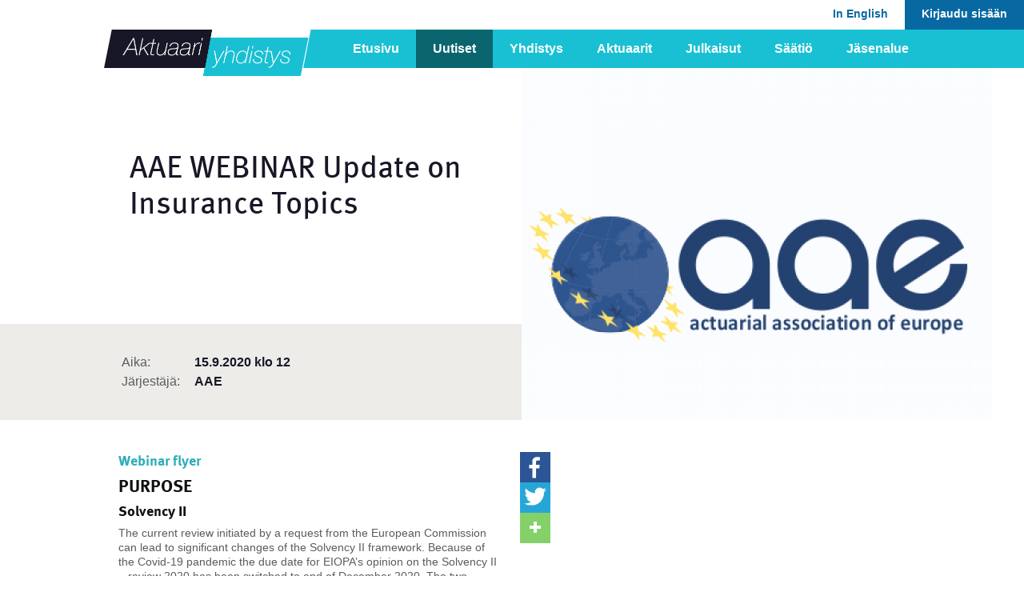

--- FILE ---
content_type: text/html; charset=UTF-8
request_url: https://www.actuary.fi/uutiset/tapahtumat/aae-webinar-update-on-insurance-topics
body_size: 6623
content:
<!doctype html>
<html lang="fi">
<head>
	<meta charset="utf-8">
	<meta name="viewport" content="width=device-width, initial-scale=1.0" >

	<meta name="author" content="Aktuaariyhdistys "/>
	<meta name="generator" content="Socool 1.0"/>
	<meta name="dcterms.rightsHolder" content="Copyright (c) 2026 Aktuaariyhdistys"/>

		
	<title>AAE WEBINAR Update on Insurance Topics - Aktuaariyhdistys</title>
	<link type="text/css" rel="stylesheet" href="/site0060.css/all.css" media="all" />
		<!--[if IE 8]><link type="text/css" rel="stylesheet" href="/site0060.css/ie.css" media="all" /><![endif]-->
	<!--[if IE]><script type="text/javascript" src="/site0060.js/ie.js"></script><![endif]-->
	<link rel="shortcut icon" href="/css/favicon.png" />	
	<script type="text/javascript" src="/codesigner1647205335.jquery.js" charset="utf-8"></script>
	<script type="text/javascript" src="/codesigner1647205335.forms.js" charset="utf-8"></script>
	<script type="text/javascript" src="/codesigner1647205335.youtubebackground.js" charset="utf-8"></script>
	<script type="text/javascript" src="/codesigner1647205335.slick.js" charset="utf-8"></script>
	<script type="text/javascript" src="/codesigner1647205335.jquery-animations.js" charset="utf-8"></script>
	<script type="text/javascript" src="/codesigner1647205335.cards.js" charset="utf-8"></script>
	<script type="text/javascript"> var globals = { pageId: 6882, pageIds:[1732,3346,6882], cms: false, version:0, lang:'fi' }; </script> 

	</head>
<body id="page-6882" class="template-event">

	<div id="body-wrap" class="container mobile-switch">

		<div id="wrapper">
						<section class="visual" id="text-page-top">
				<table id="description">
					<tr><td>
					<div class="holder">
						<div id="heading-frame" class="contentarea text-frame"><h1>AAE WEBINAR Update on Insurance Topics</h1></div>					</div>
					</td></tr>
					<tr><td class="show-mobile">
						<img src="/thumbs/1180x880-zc//uutiset/uutiset/aae-response-to-eu-2015-ageing-and-pension-adequacy-report/aae-logo3.png" alt="image description"  width="590" height="440" />					</td></tr>
					<tr><td>
					<div id="ingressi-wrap">
						<div id="ingressi"><table id="event-table"><tr><th>Aika:</th><td>15.9.2020 klo 12</td></tr><tr><th>Järjestäjä:</th><td>AAE</td></tr></table></div>					</div>
					</td></tr>
				</table>
				<div class="img-holder bg-stretch hide-mobile">
					<img src="/thumbs/1180x880-zc//uutiset/uutiset/aae-response-to-eu-2015-ageing-and-pension-adequacy-report/aae-logo3.png" alt="image description"  width="590" height="440" />				</div>
			</section>
			<main role="main" id="main">
				<section class="twocolumns">

					<div class="column">
					<div id="text" class="contentarea text-column"><h3><a href="/uutiset/tapahtumat/aae-webinar-update-on-insurance-topics/Update_insurance_topics_webinar_flyer_15_09_2020_Final_1_.pdf" >Webinar flyer</a></h3><h2>PURPOSE</h2><h3>Solvency II</h3><p>The current review initiated by a request from the European Commission can lead to significant changes of the Solvency II framework. Because of the Covid-19 pandemic the due date for EIOPA’s opinion on the Solvency II – review 2020 has been switched to end of December 2020. The two Consultation Papers on EIOPA’s opinion and the scenarios tested in the holistic impact assessment deliver nevertheless first insights into EIOPA’s tentative proposals. We will present some topics affected significantly thereby.</p><h3>COVID-19</h3><p>The impact of Covid-19 across the world has been enormous and it will have significant long term social and financial implications for economies, governments, corporate entities and individuals. It has affected many areas of exposure for (re)insurance companies and pension schemes through features such as lower and more volatile asset prices, impacts on mortality and morbidity rates, operational risk, etc. This session will look at the key impacts, ways in which actuaries can provide inputs and considerations for regulatory authorities. It will also look at actuarial insights to wider areas in which Covid-19 has impacted.</p><h3>IFRS17</h3><p>IFRS 17 is expected to be endorsed in the EU by 1 January 2023. An effective implementation of the new reporting standard requires stronger coordination and cooperation between actuaries and accountants than before.</p><h3>Sustainable finance</h3><p>An overview will be provided on the EU’s sustainability plans and its green deal and what is required from the insurance sector. Also included will be what can be expected in the next years in this field.</p><h3>PROGRAMME (Huom! Ajat CET)</h3><h4>11:00 – 11:05 Moderator’s welcome and introduction</h4><p>Tony O’Riordan, Chairperson of the AAE Insurance Committee</p><h4>11:05 – 11:30 Solvency II 2020 review</h4><p>Speaker: Siegbert Baldauf, Solvency II Project Leader</p><p>Siegbert will present the current status of the review process and some of EIOPA’stentative proposals to change Solvency II.The Consultation papers on the Solvency II review and the holistic impact assessmentconducted in 2020 serve as a basis for these proposals.</p><h4>11:30 – 11:55 COVID-19</h4><p>Speaker: Tony O’Riordan, Chairperson of the AAE Insurance Committee</p><p>Tony will talk about the key impacts, ways in which actuaries can provide inputs andconsiderations for regulatory authorities. He will also look at actuarial insights to widerareas in which Covid-19 has impacted.</p><h4>11:55 – 12:20 AAE insights to IFRS17</h4><p>Speaker: Kristoffer Bork, Chairperson of the AAE IFRS17 Working Group</p><p>Kristoffer will talk about the roles of actuaries in the reporting process under IFRS17.Actuaries can contribute to the reporting, and often will be involved. Kristoffer willdiscuss potential formal and statutory roles of actuaries as well as actuaries’coordination and cooperation with accountants and auditors.</p><h4>12:20 – 12:45 Sustainable finance</h4><p>Speaker: Lauri Saraste, Vice-Chairperson AAE Insurance Committee</p><p>Lauri will provide an overview on what will be required from the insurance sector stayaligned with the EU’s sustainability plans and the “Green Deal”. Moreover, Lauri willoutline the expectations within this field for the upcoming years. Many of theserequirements on sustainability can already be seen as something that requiresactuaries’ involvement, skills and thinking around the developments. This presentationidentifies some of the areas where actuaries could contribute in answering to thesenew requirements.</p><h4>12:45 – 13:00 Q&amp;ATony, Lauri, Kristoffer and Siegbert will respond to participants’ questions.</h4><h3>REGISTRATION</h3><p>To register for this webinar, please follow this <a href="https://actuary.eu/event/aae-webinar-update-on-insurance-topics-2/">link</a>. <b>Registration closes on 30 August 2020.</b></p><p>Limited space available. Please note that the maximum number of participants is 190. Register in time to make sure that your participation is guaranteed.</p><h3>PRACTICAL ISSUES</h3><h4>Test session</h4><p>Please take into account that if you register for this webinar, a test session is scheduled for <b>2 September 2020 11:30-12:00 CEST</b> to check that the technical requirements are fulfilled. Kindly make sure that you attend the test session from the same device with which you will attend the webinar. Your attendance to this test session is <b>mandatory</b>. Please note that the session will run with Citrix. Kindly check with your IT department for any restrictions (firewall settings, etc.).</p><h4>Language</h4><p>The language of the webinar will be English.</p><h4>Costs</h4><p>Participation is free of charge and open only to actuaries who are members of one of the AAE Member Associations.</p><h4>CPD</h4><p>You might be allowed to count participation in the webinar as CPD, depending on your association’s CPD requirements/rules. Proof of participation can be provided on request.</p><h4>Organisation</h4><p>The webinar is organised by the AAE in cooperation with the European Actuarial Academy (EAA). The EAA will take care of the technical part of the webinar and will send you a link to access the test session and the webinar. The link to the test session will be sent to you well in time. The link to the webinar will be sent to you shortly after the test session has taken place.</p><h4>Recording</h4><p>A recording is made of the webinar. When registering for the webinar you accept that your name can be mentioned. The recording will only be available to registered members on the AAE website.</p><h4>Copyright</h4><p>This webinar is protected by copyright. Hence the link sent by the EAA for the test session and the webinar may not be forwarded to third parties.</p><h4>Want to stay updated on events?</h4><p>Interested to receive information on relevant AAE events? Then feel free to subscribe to receiving email messages through this l<a href="https://actuary.us14.list-manage.com/subscribe?u=00eb498be54f00bc1048a7934&amp;id=6e911604b0">ink</a>.If you are interested to receive more information on EAA events, please feel free to subscribe to their newsletter via this<a href="https://actuarial-academy.com/_layouts/15/GOB.SharePoint.EAA.Portal/NewsletterRegistration.aspx"> link</a>.</p><p><b></b></p><table class="table-style-one"><tbody><tr></tr></tbody></table></div>					</div>

					<div class="column">
						<!-- Go to www.addthis.com/dashboard to customize your tools -->
						<div id="social-share">
							<!-- AddThis Button BEGIN -->
							<div class="addthis_toolbox addthis_default_style addthis_32x32_style">
							<a class="addthis_button_facebook"><img src="/css/images/social_facebook.png" width="38" height="38" border="0" alt="Share" /></a> 
							<a class="addthis_button_twitter"><img src="/css/images/social_twitter.png" width="38" height="38" border="0" alt="Share" /></a> 
							<a class="addthis_button_compact"><img src="/css/images/social_addthis.png" width="38" height="38" border="0" alt="Share" /></a> 
							</div>
							<!-- AddThis Button END -->
						</div>

					</div>
				</section>

				<div class="link-anchor-wrap">
					<div class="link-anchor" id="uutiset"></div>
				</div>
			</main>

	
		<div id="event-form-wrap" class="grey-block-wrap" style="position: relative;">
			<div id="event-form-top" style="top: -50px; position: absolute;"></div>

		</div>

			<footer id="footer">
				<div id="footer-holder">

						<div id="footer_column_1">
							<div class="logo">
								<a href="/"><img src="/site0060.css/images/aktuaari_logo.png" alt="" width="260" height="58"></a>
							</div>
						</div>

						<div id="footer_column_2" class="contentarea "><h3>Suomen Aktuaariyhdistys ry ja Aktuaaritoiminnan Kehittämissäätiö</h3><p><b>Toiminnanjohtaja: </b><span style="font-weight: normal;"><span>Petri Martikainen</span>, <a href="/cdn-cgi/l/email-protection#224d44444b4147624341565743505b0c444b"><span class="__cf_email__" data-cfemail="cfa0a9a9a6acaa8faeacbbbaaebdb6e1a9a6">[email&#160;protected]</span></a></span></p><p><b>Jäsenasiat ja laskutus:</b> <span style="font-weight: normal;">Erja Vasara, <a href="/cdn-cgi/l/email-protection#e88089848481869c87a8898b9c9d899a91c68e81"><span class="__cf_email__" data-cfemail="a8c0c9c4c4c1c6dcc7e8c9cbdcddc9dad186cec1">[email&#160;protected]</span></a><br/>Yläjuoksu 6 B 8, 02920 ESPOO&nbsp;</span></p><a href="/etusivu/SAY_rekisteriseloste_2018.pdf" >Rekisteriseloste</a><p><sup>© 2016 Suomen Aktuaariyhdistys ry</sup></p></div><div id="footer_column_3" class="contentarea "><table class="table-style-no-border" style="width: 100%;">
	<tbody>
	<tr>
		<td><a href="http://www.actuaries.org/"><figure class="label inside bottom float"><img src="/etusivu/iaa-aai-logo-gray.png"   style="width: 90%; height: auto;"  class="SOCOOL_CHANGE_ELEMENT" alt="" /></figure></a></td>
		
		
	</tr>
	<tr>
		<td>
		<a href="http://actuary.eu/"><figure class="label inside bottom float" style="float: left;"><img src="/thumbs/116/etusivu/aae-logo.png"   style="width: 116px;"  alt="" /></figure></a>
		<a href="http://iaisweb.org/"><figure class="label inside bottom float" style="float: left;"><img src="/thumbs/116/etusivu/iais-logo.png"   style="width: 116px;"  alt="" /></figure></a></td>
		
		
	</tr>
	<tr>
		<td>
		<a href="http://www.finanssivalvonta.fi/"><figure class="label inside bottom float" style="float: left;"><img src="/thumbs/195/etusivu/finanssivalvonta-logo.png"   style="width: 195px; height: auto;"  alt="" /></figure></a>
		<a href="https://eiopa.europa.eu/"><figure class="label inside bottom float" style="float: left;"><img src="/thumbs/97/etusivu/eiopa-logo.png"   style="width: 97px;"  alt="" /></figure></a></td>
		
		
	</tr>
</tbody></table></div>
						
					</div>
				
			</footer>
		</div>
	</div>
	<nav id="top-nav">
		<ul>
			<li><a href="/in-english">In English</a></li>
			<li class="login">
			<a href="/authenticate?url=/jasenalue" class="btn-login">Kirjaudu&nbsp;sisään</a>			</li>
		</ul>
	</nav>


	<header id="header" class="mobile-switch">
		<div class="header-holder">
			<div id="logo">
				<a href="/">
					<img class="print" src="/css/images/aktuaari_logo_menu.png" height="58" width="260" alt="socool">
				</a>
				<div id="logo-background"></div>
			</div>
			<img class="logo-print" src="/site0060.css/images/logo-print.png" alt="Aktuaari yhdistys" width="120" height="54">

			<!-- a href="http://pelastusarmeija.aishop.fi/" class="btn-login btn-verkkokauppa">Kirpputorien verkkokauppa</a>
			<a href="/auta/lahjoita" class="btn-login btn-lahjoita">Lahjoita</a -->
			<a id="mobile-menu-trigger" href="#"><span>Menu</span></a>
			<div id="mobile-menu-background"></div>
			<nav id="nav">
				<ul>
					<li  class="etusivu-link"><a class="etusivu-link" href="/etusivu">Etusivu </a></li><li  class="active uutiset-link"><a class="active uutiset-link" href="/uutiset">Uutiset </a></li><li  class="yhdistys-link"><a class="yhdistys-link" href="/yhdistys">Yhdistys </a></li><li  class="aktuaarit-link"><a class="aktuaarit-link" href="/aktuaarit">Aktuaarit </a></li><li  class="julkaisut-link"><a class="julkaisut-link" href="/julkaisut">Julkaisut </a></li><li  class="saatio-link"><a class="saatio-link" href="/saatio">Säätiö </a></li><li  class="jasenalue-link"><a class="jasenalue-link" href="/jasenalue">Jäsenalue </a></li>					<!-- li class="btn-search"><a href="/haku"><img src="/site0060.css/images/btn-search.png" width="25" height="25" alt="Haku" /><span>Haku</span></a></li -->
				</ul>



			</nav>
		</div>
	</header>


		<div id="mobile-menu">
			<ul>
				<li><span><a href="/">Etusivu</a></span></li>
				<li  class="etusivu-link"><a class="etusivu-link" href="/etusivu">Etusivu </a></li><li  class="active uutiset-link"><a class="active uutiset-link" href="/uutiset">Uutiset </a><ul class="slide"><li  class="international-actuaries-day-webinar-link"><a class="international-actuaries-day-webinar-link" href="/uutiset/international-actuaries-day-webinar">International Actuaries Day Webinar </a></li><li  class="vakuutustiedon-kehittamissaation-apurahahaku-15.8.-12.10.2025-link"><a class="vakuutustiedon-kehittamissaation-apurahahaku-15.8.-12.10.2025-link" href="/uutiset/vakuutustiedon-kehittamissaation-apurahahaku-15.8.-12.10.2025">Vakuutustiedon Kehittämissäätiön apurahahaku 15.8. - 12.10.2025 </a></li><li  class="jaseneksi-shv-lautakuntaan-link"><a class="jaseneksi-shv-lautakuntaan-link" href="/uutiset/jaseneksi-shv-lautakuntaan">Jäseneksi SHV-lautakuntaan? </a></li><li  class="haemme-uutta-jasenta-cera-review-paneeliin-link"><a class="haemme-uutta-jasenta-cera-review-paneeliin-link" href="/uutiset/haemme-uutta-jasenta-cera-review-paneeliin">Haemme uutta jäsentä CERA Review Paneeliin </a></li><li  class="jasentiedotteet-link"><a class="jasentiedotteet-link" href="/uutiset/jasentiedotteet">Jäsentiedotteet </a></li></ul></li><li  class="yhdistys-link"><a class="yhdistys-link" href="/yhdistys">Yhdistys </a><ul class="slide"><li  class="tyoryhmat-link"><a class="tyoryhmat-link" href="/yhdistys/tyoryhmat">Työryhmät </a></li><li  class="hae-jaseneksi-link"><a class="hae-jaseneksi-link" href="/yhdistys/hae-jaseneksi">Hae jäseneksi </a></li><li  class="historia-link"><a class="historia-link" href="/yhdistys/historia">Historia </a></li><li  class="kansainvalinen-toiminta-link"><a class="kansainvalinen-toiminta-link" href="/yhdistys/kansainvalinen-toiminta">Kansainvälinen toiminta </a></li><li  class="in-memoriam-link"><a class="in-memoriam-link" href="/yhdistys/in-memoriam">In memoriam </a></li><li  class="saannot-link"><a class="saannot-link" href="/yhdistys/saannot">Säännöt </a></li><li  class="yhdistyksen-toiminta-link"><a class="yhdistyksen-toiminta-link" href="/yhdistys/yhdistyksen-toiminta">Yhdistyksen toiminta </a></li><li  class="jasenyys-link"><a class="jasenyys-link" href="/yhdistys/jasenyys">Jäsenyys </a></li><li  class="suomen-aktuaariyhdistys-link"><a class="suomen-aktuaariyhdistys-link" href="/yhdistys/suomen-aktuaariyhdistys">Suomen Aktuaariyhdistys </a></li></ul></li><li  class="aktuaarit-link"><a class="aktuaarit-link" href="/aktuaarit">Aktuaarit </a><ul class="slide"><li  class="mika-on-aktuaari-link"><a class="mika-on-aktuaari-link" href="/aktuaarit/mika-on-aktuaari">Mikä on aktuaari? </a></li><li  class="aktuaaristandardit-link"><a class="aktuaaristandardit-link" href="/aktuaarit/aktuaaristandardit">Aktuaaristandardit </a></li><li  class="eettiset-periaatteet-link"><a class="eettiset-periaatteet-link" href="/aktuaarit/eettiset-periaatteet">Eettiset periaatteet </a></li><li  class="yleista-koulutuksesta-link"><a class="yleista-koulutuksesta-link" href="/aktuaarit/yleista-koulutuksesta">Yleistä koulutuksesta </a></li><li  class="jatkuva-kouluttautuminen-link"><a class="jatkuva-kouluttautuminen-link" href="/aktuaarit/jatkuva-kouluttautuminen">Jatkuva kouluttautuminen </a></li><li  class="shv-tutkinto-link"><a class="shv-tutkinto-link" href="/aktuaarit/shv-tutkinto">SHV-tutkinto </a></li><li  class="cera-link"><a class="cera-link" href="/aktuaarit/cera">CERA </a></li><li  class="shv-tentit-link"><a class="shv-tentit-link" href="/aktuaarit/shv-tentit">SHV-tentit </a></li><li  class="aktuaaripalveluja-tarjoavat-yritykset-link"><a class="aktuaaripalveluja-tarjoavat-yritykset-link" href="/aktuaarit/aktuaaripalveluja-tarjoavat-yritykset">Aktuaaripalveluja tarjoavat yritykset </a></li></ul></li><li  class="julkaisut-link"><a class="julkaisut-link" href="/julkaisut">Julkaisut </a><ul class="slide"><li  class="asiantuntijoilta-link"><a class="asiantuntijoilta-link" href="/julkaisut/asiantuntijoilta">Asiantuntijoilta </a></li><li  class="blogit-link"><a class="blogit-link" href="/julkaisut/blogit">Blogit </a></li><li  class="matkakertomukset-link"><a class="matkakertomukset-link" href="/julkaisut/matkakertomukset">Matkakertomukset </a></li><li  class="shv-tyot-link"><a class="shv-tyot-link" href="/julkaisut/shv-tyot">SHV-työt </a></li></ul></li><li  class="saatio-link"><a class="saatio-link" href="/saatio">Säätiö </a><ul class="slide"><li  class="aktuaaritoiminnan-kehittamissaatio-link"><a class="aktuaaritoiminnan-kehittamissaatio-link" href="/saatio/aktuaaritoiminnan-kehittamissaatio">Aktuaaritoiminnan Kehittämissäätiö </a></li><li  class="kehittamissaation-saannot-link"><a class="kehittamissaation-saannot-link" href="/saatio/kehittamissaation-saannot">Kehittämissäätiön säännöt </a></li><li  class="saation-toimintapolitiikka-link"><a class="saation-toimintapolitiikka-link" href="/saatio/saation-toimintapolitiikka">Säätiön toimintapolitiikka </a></li></ul></li><li  class="jasenalue-link"><a class="jasenalue-link" href="/jasenalue">Jäsenalue </a><ul class="slide"><li  class="omat-tiedot-link"><a class="omat-tiedot-link" href="/jasenalue/omat-tiedot">Omat tiedot </a></li><li  class="cpd-suoritukset-link"><a class="cpd-suoritukset-link" href="/jasenalue/cpd-suoritukset">CPD-suoritukset </a></li><li  class="hae-jasenia-link"><a class="hae-jasenia-link" href="/jasenalue/hae-jasenia">Hae jäseniä </a></li></ul></li>				<!-- li class="btn-search"><a href="/haku"><img src="/site0060.css/images/btn-search.png" width="25" height="25" alt="Haku" /><span>Haku</span></a></li -->
			</ul>

			<div class="mobile-menu-logo">
				<a href="/"><img src="/site0060.css/images/aktuaari_logo.png" alt="" width="130" height="29"></a>
			</div>
			<div class="mobile-menu-more">
				<p>© 2016 Suomen Aktuaariyhdistys ry</p>
			</div>

		</div>
<script data-cfasync="false" src="/cdn-cgi/scripts/5c5dd728/cloudflare-static/email-decode.min.js"></script><script type="text/javascript" src="/site0060.js/jquery.main.js"></script>


	<!-- Go to www.addthis.com/dashboard to customize your tools -->
	<!-- script type="text/javascript" src="//s7.addthis.com/js/300/addthis_widget.js#pubid=ra-56c36c4edcfa5f84" async="async"></script -->


	<!-- Global site tag (gtag.js) - Google Analytics -->
	<script async src="https://www.googletagmanager.com/gtag/js?id=UA-121096276-1"></script>
	<script>
	  window.dataLayer = window.dataLayer || [];
	  function gtag(){dataLayer.push(arguments);}
	  gtag('js', new Date());

	  gtag('config', 'UA-121096276-1', { 'anonymize_ip': true });
	</script>

<script defer src="https://static.cloudflareinsights.com/beacon.min.js/vcd15cbe7772f49c399c6a5babf22c1241717689176015" integrity="sha512-ZpsOmlRQV6y907TI0dKBHq9Md29nnaEIPlkf84rnaERnq6zvWvPUqr2ft8M1aS28oN72PdrCzSjY4U6VaAw1EQ==" data-cf-beacon='{"version":"2024.11.0","token":"e35a75a98d5145df9a28a03906c227db","r":1,"server_timing":{"name":{"cfCacheStatus":true,"cfEdge":true,"cfExtPri":true,"cfL4":true,"cfOrigin":true,"cfSpeedBrain":true},"location_startswith":null}}' crossorigin="anonymous"></script>
</body>
</html>
